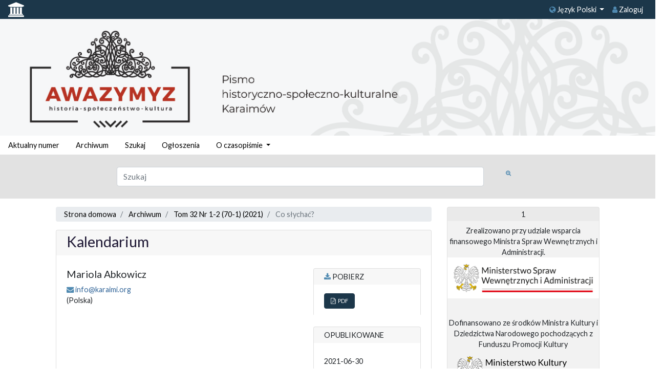

--- FILE ---
content_type: text/html; charset=UTF-8
request_url: https://czasopisma.karaimi.org/index.php/awazymyz/article/view/931
body_size: 9552
content:
<script>console.log("%c SimpleDataLoader::2026-01-12_22:34:31::ERROR: SimpleDataLoader::fetch: Data fetch error.","color: red;");</script><script>console.log("%c DoiCitations::2026-01-12_22:34:31::ERROR: Error while fetching citations occured: Błąd połączenia.","color: red;");</script><script>console.log("%c ScopusDataLoader::2026-01-12_22:34:31::ERROR: PHP Startup: failed to open stream: HTTP request failed! HTTP/1.1 401 Unauthorized","color: red;");</script><script>console.log("%c ScopusDataLoader::2026-01-12_22:34:31::ERROR: No valid data retrived for doi: ","color: red;");</script><script>console.log("%c ScopusCitations::2026-01-12_22:34:31::ERROR: No valid data retrived for doi: ","color: red;");</script><!doctype html>
<html lang="en">
<head>
            <title>Kalendarium</title>

        <meta charset="utf-8">
    <meta name="viewport" content="width=device-width, initial-scale=1, shrink-to-fit=no">

     
<meta name="generator" content="Open Journal Systems 3.3.0.15">
<link rel="schema.DC" href="http://purl.org/dc/elements/1.1/" />
<meta name="DC.Creator.PersonalName" content="Mariola Abkowicz"/>
<meta name="DC.Date.created" scheme="ISO8601" content="2021-06-30"/>
<meta name="DC.Date.dateSubmitted" scheme="ISO8601" content="2021-12-15"/>
<meta name="DC.Date.issued" scheme="ISO8601" content="2021-06-30"/>
<meta name="DC.Date.modified" scheme="ISO8601" content="2021-12-15"/>
<meta name="DC.Description" xml:lang="en" content=""/>
<meta name="DC.Description" xml:lang="kr" content=""/>
<meta name="DC.Description" xml:lang="pl" content=""/>
<meta name="DC.Description" xml:lang="ru" content=""/>
<meta name="DC.Format" scheme="IMT" content="application/pdf"/>
<meta name="DC.Identifier" content="931"/>
<meta name="DC.Identifier.pageNumber" content="42"/>
<meta name="DC.Identifier.URI" content="https://czasopisma.karaimi.org/index.php/awazymyz/article/view/931"/>
<meta name="DC.Language" scheme="ISO639-1" content="pl"/>
<meta name="DC.Rights" content="Prawa autorskie (c) 0 "/>
<meta name="DC.Rights" content=""/>
<meta name="DC.Source" content="Awazymyz. Pismo historyczno-społeczno-kulturalne Karaimów"/>
<meta name="DC.Source.ISSN" content="1733-7585"/>
<meta name="DC.Source.Issue" content="1-2 (70-1)"/>
<meta name="DC.Source.Volume" content="32"/>
<meta name="DC.Source.URI" content="https://czasopisma.karaimi.org/index.php/awazymyz"/>
<meta name="DC.Title" content="Kalendarium"/>
<meta name="DC.Type" content="Text.Serial.Journal"/>
<meta name="DC.Type.articleType" content="Co słychać?"/>
<meta name="gs_meta_revision" content="1.1"/>
<meta name="citation_journal_title" content="Awazymyz. Pismo historyczno-społeczno-kulturalne Karaimów"/>
<meta name="citation_journal_abbrev" content="Awazymyz"/>
<meta name="citation_issn" content="1733-7585"/> 
<meta name="citation_author" content="Mariola Abkowicz"/>
<meta name="citation_title" content="Kalendarium"/>
<meta name="citation_language" content="pl"/>
<meta name="citation_date" content="2021/06/30"/>
<meta name="citation_volume" content="32"/>
<meta name="citation_issue" content="1-2 (70-1)"/>
<meta name="citation_firstpage" content="42"/>
<meta name="citation_lastpage" content="42"/>
<meta name="citation_abstract_html_url" content="https://czasopisma.karaimi.org/index.php/awazymyz/article/view/931"/>
<meta name="citation_pdf_url" content="https://czasopisma.karaimi.org/index.php/awazymyz/article/download/931/861"/>


        <link href='https://fonts.googleapis.com/css?family=Noto%20Sans' rel='stylesheet'>

        <link href="https://stackpath.bootstrapcdn.com/bootstrap/4.1.1/css/bootstrap.min.css" rel="stylesheet"
          integrity="sha384-WskhaSGFgHYWDcbwN70/dfYBj47jz9qbsMId/iRN3ewGhXQFZCSftd1LZCfmhktB" crossorigin="anonymous">
        <link href="https://stackpath.bootstrapcdn.com/font-awesome/4.7.0/css/font-awesome.min.css" rel="stylesheet"
          integrity="sha384-wvfXpqpZZVQGK6TAh5PVlGOfQNHSoD2xbE+QkPxCAFlNEevoEH3Sl0sibVcOQVnN" crossorigin="anonymous">

    <link rel="stylesheet" href="https://czasopisma.karaimi.org/plugins/themes/classic/styles/styles.css?v=3.3.0.15" type="text/css" /><link rel="stylesheet" href="https://czasopisma.karaimi.org/plugins/themes/classic/styles/footer.css?v=3.3.0.15" type="text/css" /><link rel="stylesheet" href="https://czasopisma.karaimi.org/plugins/themes/classic/styles/header.css?v=3.3.0.15" type="text/css" /><link rel="stylesheet" href="https://czasopisma.karaimi.org/plugins/themes/classic/styles/sidebar.css?v=3.3.0.15" type="text/css" /><link rel="stylesheet" href="https://czasopisma.karaimi.org/plugins/themes/classic/styles/fontawesome.css?v=3.3.0.15" type="text/css" /><link rel="stylesheet" href="https://czasopisma.karaimi.org/plugins/generic/orcidProfile/css/orcidProfile.css?v=3.3.0.15" type="text/css" /><link rel="stylesheet" href="https://czasopisma.karaimi.org/public/journals/1/styleSheet.css?d=" type="text/css" />
    <script src="https://cdnjs.cloudflare.com/ajax/libs/Chart.js/2.7.2/Chart.bundle.min.js"></script>
    <script src="//ajax.googleapis.com/ajax/libs/jquery/1.11.0/jquery.min.js" type="text/javascript"></script>
</head>

<body>

    <nav class="navbar navbar-expand-md navbar-light bg-dark-gray top-menu">

     <a href="https://czasopisma.karaimi.org/" class="mr-auto"><span class="top-menu-logo"><i class="fa fa-university" `
                                                                                    aria-hidden="true"></i>
   <!-- <a href="https://czasopisma.ispan.pl/"> <img src="https://czasopisma.karaimi.org/plugins/themes/classic/images/is.png" height="50" alt="https://czasopisma.ispan.pl/
"  /> --></span></a>
<button class="navbar-toggler ml-auto" type="button" data-toggle="collapse" data-target="#topNavBarTooggler" aria-controls="topNavBarTooggler" aria-expanded="false" aria-label="Toggle navigation">
        <span class="navbar-toggler-icon"> </span>
    </button>

    <div class="collapse navbar-collapse  text-dark t bg-dark-gray top-menu" id="topNavBarTooggler">
        <ul class="navbar-nav ml-auto mt-2 mt-lg-0 top-menu text-dark">
                                                    <li class="nav-item dropdown">
                    <a class="nav-link dropdown-toggle top-menu-button" href="#" id="languageMenuLink" data-toggle="dropdown" aria-haspopup="true" aria-expanded="false"> <span class="fa fa-globe"></span> Język Polski
                    </a>
                    <div class="dropdown-menu" aria-labelledby="languageMenuLink">
                                                                                    <a class="dropdown-item top-menu-button"
                                   href="https://czasopisma.karaimi.org/index.php/awazymyz/user/setLocale/ru_RU?source=%2Findex.php%2Fawazymyz%2Farticle%2Fview%2F931">
                                    Русский
                                </a>
                                                                                                                <a class="dropdown-item top-menu-button"
                                   href="https://czasopisma.karaimi.org/index.php/awazymyz/user/setLocale/en_US?source=%2Findex.php%2Fawazymyz%2Farticle%2Fview%2F931">
                                    English
                                </a>
                                                                                                                                                                    <a class="dropdown-item top-menu-button"
                                   href="https://czasopisma.karaimi.org/index.php/awazymyz/user/setLocale/kr_KR?source=%2Findex.php%2Fawazymyz%2Farticle%2Fview%2F931">
                                    
                                </a>
                                                                        </div>
                </li>
                                                                            <li class="nav-item dropdown nav-item">
                                        <a class="nav-link" href="https://czasopisma.karaimi.org/index.php/awazymyz/login" id=navigationUser>
                                                                <i class="fa fa-user"></i>
                                                            Zaloguj</a>
                                            </li>
                        

                   
        </ul>
    </div>
</nav>
<div class="fluid-container">
    <div class="row">
        <div class="col">
                                                <div id="myCarousel" class="carousel slide" data-ride="carousel" data-interval="3000">
                        <!-- Indicators -->
                        <ol class="carousel-indicators invisible">
                                                                                                <li data-target=".carousel" class="active" data-slide-to="1"></li>
                                                                                    </ol>
                        <!-- Wrapper for slides -->
                        <div class="carousel-inner">
                                                         <!--                                       <div class="carousel-item active"><a href="" class="is_img"><img class="img-responsive" u="image" src="https://czasopisma.karaimi.org/public/journals/1/baner_1.jpg"alt="Banner"></a></div>
                                -->

                                                                <div class="carousel-item active"><a href="https://czasopisma.karaimi.org/index.php/awazymyz/index" class="is_img"><img class="img-responsive" u="image" src="https://czasopisma.karaimi.org/public/journals/1/baner_1.jpg"alt="Banner"></a></div>
                                


                                                    </div>
                        <!-- Controls -->
                        <a class="carousel-control-prev invisible" href="#myCarousel" role="button" data-slide="prev">
                            <span class="carousel-control-prev-icon"></span>
                        </a>
                        <a class="carousel-control-next invisible" href="#myCarousel" role="button" data-slide="next">
                            <span class="carousel-control-next-icon"></span>
                        </a>
                    </div>
                                    </div>
    </div>
    <div class="row mb-0">
                <div class="col">
            <ul class="nav mainMenu">
                                                    <li class="nav-item dropdown mainMenuLi">
                                        <a class="nav-link" href="https://czasopisma.karaimi.org/index.php/awazymyz/issue/current" id=main-navigation>
                                                                                Aktualny numer</a>
                                            </li>
                    <li class="nav-item dropdown mainMenuLi">
                                        <a class="nav-link" href="https://czasopisma.karaimi.org/index.php/awazymyz/issue/archive" id=main-navigation>
                                                                                Archiwum</a>
                                            </li>
                    <li class="nav-item dropdown mainMenuLi">
                                        <a class="nav-link" href="https://czasopisma.karaimi.org/index.php/awazymyz/search/search" id=main-navigation>
                                                                                Szukaj</a>
                                            </li>
                    <li class="nav-item dropdown mainMenuLi">
                                        <a class="nav-link" href="https://czasopisma.karaimi.org/index.php/awazymyz/announcement" id=main-navigation>
                                                                                Ogłoszenia</a>
                                            </li>
                    <li class="nav-item dropdown mainMenuLi">
                                                                <!-- navigation.about -->                            
                <a class="nav-link dropdown-toggle" href="https://czasopisma.karaimi.org/index.php/awazymyz/about"  id="userMenuLink" data-toggle="dropdown" aria-haspopup="true" aria-expanded="false">

                    O czasopiśmie

                </a>
                <div class="dropdown-menu" aria-labelledby="userMenuLink">
                                                                        <a class="dropdown-item" href="https://czasopisma.karaimi.org/index.php/awazymyz/about">
                                O czasopiśmie
                            </a>
                                                                                                <a class="dropdown-item" href="https://czasopisma.karaimi.org/index.php/awazymyz/about/submissions">
                                Zgłoszenia
                            </a>
                                                                                                <a class="dropdown-item" href="https://czasopisma.karaimi.org/index.php/awazymyz/about/editorialTeam">
                                Zespół redakcyjny
                            </a>
                                                                                                <a class="dropdown-item" href="https://czasopisma.karaimi.org/index.php/awazymyz/about/contact">
                                Kontakt
                            </a>
                                                            </div>
                    </li>
    
            </ul>
        </div>
    </div>
    <form role="search" method="post" action="https://czasopisma.karaimi.org/index.php/awazymyz/search/search">
    <div class="form-group row py-4 mt-0 mx-auto search-row">
    <div class="col-10 col-md-7 offset-md-2">
        <input class="form-control" style="width: 100%" name="query" value="" type="text" aria-label="Zapytanie" placeholder="Szukaj">
    </div>
    <div class="col-2 col-md-1">
        <button type="submit" class="btn search-button" title="Zapytanie"><i class="fa fa-search-plus"></i></button>
    </div>
  </div>
</form>

<div class="row">
        <div id="main-content" class="col col-12 col-sm-12 offset-md-1 col-md-7">
        <div class="row">
            <div class="col">
                                    <ol class="breadcrumb bg-light-gray text-black">

    <li class="breadcrumb-item">
        <a href="https://czasopisma.karaimi.org/index.php/awazymyz/index">
            Strona domowa
        </a>
    </li>
    <li class="breadcrumb-item">
        <a href="https://czasopisma.karaimi.org/index.php/awazymyz/issue/archive">
            Archiwum
        </a>
    </li>
    <li class="breadcrumb-item">
        <a href="https://czasopisma.karaimi.org/index.php/awazymyz/issue/view/76">
            Tom 32 Nr 1-2 (70-1) (2021)
        </a>
    </li>
    <li class="breadcrumb-item active">
                    Co słychać?
            </li>
</ol>
                            </div>
        </div>
        <div class="row">
                        <div class="col">
                                

<div class="card article">
    <div class="card-header article-title">
        <h1 class="page_title">
            Kalendarium
        </h1>

                
                                                
        
        
        
    </div>
    <div class="card-body">
                <div class="row">
            <div class="col col-md-8">
                                <div class="row">
                    <div class="col">
                        
             
                        
                        
                                             
                                               <h3>Mariola Abkowicz</h3>    
                        
                        
                       <!-- -->
                         <i class="fa fa-envelope"></i>
<a href="mailto:info@karaimi.org" >info@karaimi.org</a>
    <BR>
                                                 
                                                        
                                                              (Polska)
                                                                                
                            
                            <BR>
                                                                                
                        <BR>
                                                                            
                        
             
                        
                    </div>
                </div>
                <div class="row">
                    <div class="col"></div>
                </div>
                                <div class="row">
                    <div class="col">
                                                                                                                                        <br>
                                            </div>
                </div>

                                <div class="row">
                    <div class="col">
                                            </div>
                </div>
                <div class="row">
                    <div class="col">
                       

<BR>
                        
                        
                                    
                        
                        
                                                 
                    <BR>    
                                
                        
                        
                    </div>
                </div>
                    
                    
                    
                   <div class="row">
                    <div class="col">



                                               
                        
                        
                        
                    </div>
                </div>
				
                    
                    
                    
                




                            </div>




                        <div class="col col-md-4">
                                <div class="card">
                    <div class="card-header bg-light-gray text-uppercase">
                        <i class="fa fa-download"></i> Pobierz
                    </div>
                 
                                                                            <ul class="list-group">
                                                                    <li class="list-group-item">
                                        
    
        

<a class="btn btn-primary obj_galley_link pdf" href="https://czasopisma.karaimi.org/index.php/awazymyz/article/view/931/861">
                <i class="fa fa-file-pdf-o"></i>&nbsp;
            
    PDF


    </a>
                                    </li>
                                                            </ul>
                                                <br>
                                         
                </div>
                                                    <br>
                    <div class="card">
                        <div class="card-header bg-light-gray text-uppercase">
                            Opublikowane
                        </div>
                        <div class="card-body">
                                                                                        <span>2021-06-30</span>
                                                                                    </div>
                                                </div>
                                
                
                
                                           <br>
                    <div class="card">
                        <div class="card-header bg-light-gray text-uppercase">
                            Cited By / Share
                        </div>
                        <div class="card-body">
                                                       
                          
                             
                        </div>
                          
                    </div>
                          
                
                
            </div>
                    </div>
    </div>
</div>
    
    
    
    
    
  <BR>  

<div class="row" id="tab-details">
    <div class="col">
        <ul class="nav nav-tabs grey-tab">
            <li class="nav-item">
                                <a class="nav-link active" id="citation-tab" data-toggle="tab" href="#citation" role="tab"
                   aria-controls="citation" aria-selected="true"><i
                            class="fa fa-quote-left"></i><br>Jak cytować</a>
            </li>
            <li class="nav-item">
                <a class="nav-link" id="authors-tab" data-toggle="tab" href="#authors" role="tab"
                   aria-controls="authors" aria-selected="false"><i
                            class="fa fa-user"></i><br>Autorzy</a>
            </li>
            <li class="nav-item">
                <a class="nav-link" id="stats-tab" data-toggle="tab" href="#stats" role="tab" aria-controls="stats"
                   aria-selected="false"><i
                            class="fa fa-bar-chart"></i><br>Statystyki</a>
            </li>
      
            <li class="nav-item">
                <a class="nav-link" id="copyrights-tab" data-toggle="tab" href="#copyrights" role="tab"
                   aria-controls="copyrights" aria-selected="false"><i
                            class="fa fa-copyright"></i><br>Licencja</a>
            </li>
        </ul>
    </div>
</div>
<div class="row">
    <div class="col tab-content">
                <div class="tab-pane fade show active" id="citation" role="tabpanel" aria-labelledby="citation-tab">
                                        <div class="card how-to-cite">
                    <div class="card-header">
                                                <div id="citationOutput" role="region" aria-live="polite">
                            <div class="csl-bib-body">
  <div class="csl-entry">Abkowicz, M. (2021). Kalendarium. <i>Awazymyz. Pismo Historyczno-społeczno-Kulturalne Karaimów</i>, <i>32</i>(1-2 (70-1), 42. Pobrano z https://czasopisma.karaimi.org/index.php/awazymyz/article/view/931</div>
</div>
                        </div>
                    </div>
                    <div class="card-body">
                        <div class="btn-group">
                            <button type="button" class="btn btn-default dropdown-toggle" data-toggle="dropdown"
                                    aria-controls="cslCitationFormats">
                                Formaty cytowań
                                <span class="caret"></span>
                            </button>
                            <ul class="dropdown-menu" role="menu">
                                                                    <li>
                                        <a
                                                aria-controls="citationOutput"
                                                href="https://czasopisma.karaimi.org/index.php/awazymyz/citationstylelanguage/get/acm-sig-proceedings?submissionId=931&amp;publicationId=843"
                                                data-load-citation
                                                data-json-href="https://czasopisma.karaimi.org/index.php/awazymyz/citationstylelanguage/get/acm-sig-proceedings?submissionId=931&amp;publicationId=843&amp;return=json"
                                        >
                                            ACM
                                        </a>
                                    </li>
                                                                    <li>
                                        <a
                                                aria-controls="citationOutput"
                                                href="https://czasopisma.karaimi.org/index.php/awazymyz/citationstylelanguage/get/acs-nano?submissionId=931&amp;publicationId=843"
                                                data-load-citation
                                                data-json-href="https://czasopisma.karaimi.org/index.php/awazymyz/citationstylelanguage/get/acs-nano?submissionId=931&amp;publicationId=843&amp;return=json"
                                        >
                                            ACS
                                        </a>
                                    </li>
                                                                    <li>
                                        <a
                                                aria-controls="citationOutput"
                                                href="https://czasopisma.karaimi.org/index.php/awazymyz/citationstylelanguage/get/apa?submissionId=931&amp;publicationId=843"
                                                data-load-citation
                                                data-json-href="https://czasopisma.karaimi.org/index.php/awazymyz/citationstylelanguage/get/apa?submissionId=931&amp;publicationId=843&amp;return=json"
                                        >
                                            APA
                                        </a>
                                    </li>
                                                                    <li>
                                        <a
                                                aria-controls="citationOutput"
                                                href="https://czasopisma.karaimi.org/index.php/awazymyz/citationstylelanguage/get/associacao-brasileira-de-normas-tecnicas?submissionId=931&amp;publicationId=843"
                                                data-load-citation
                                                data-json-href="https://czasopisma.karaimi.org/index.php/awazymyz/citationstylelanguage/get/associacao-brasileira-de-normas-tecnicas?submissionId=931&amp;publicationId=843&amp;return=json"
                                        >
                                            ABNT
                                        </a>
                                    </li>
                                                                    <li>
                                        <a
                                                aria-controls="citationOutput"
                                                href="https://czasopisma.karaimi.org/index.php/awazymyz/citationstylelanguage/get/chicago-author-date?submissionId=931&amp;publicationId=843"
                                                data-load-citation
                                                data-json-href="https://czasopisma.karaimi.org/index.php/awazymyz/citationstylelanguage/get/chicago-author-date?submissionId=931&amp;publicationId=843&amp;return=json"
                                        >
                                            Chicago
                                        </a>
                                    </li>
                                                                    <li>
                                        <a
                                                aria-controls="citationOutput"
                                                href="https://czasopisma.karaimi.org/index.php/awazymyz/citationstylelanguage/get/harvard-cite-them-right?submissionId=931&amp;publicationId=843"
                                                data-load-citation
                                                data-json-href="https://czasopisma.karaimi.org/index.php/awazymyz/citationstylelanguage/get/harvard-cite-them-right?submissionId=931&amp;publicationId=843&amp;return=json"
                                        >
                                            Harvard
                                        </a>
                                    </li>
                                                                    <li>
                                        <a
                                                aria-controls="citationOutput"
                                                href="https://czasopisma.karaimi.org/index.php/awazymyz/citationstylelanguage/get/ieee?submissionId=931&amp;publicationId=843"
                                                data-load-citation
                                                data-json-href="https://czasopisma.karaimi.org/index.php/awazymyz/citationstylelanguage/get/ieee?submissionId=931&amp;publicationId=843&amp;return=json"
                                        >
                                            IEEE
                                        </a>
                                    </li>
                                                                    <li>
                                        <a
                                                aria-controls="citationOutput"
                                                href="https://czasopisma.karaimi.org/index.php/awazymyz/citationstylelanguage/get/modern-language-association?submissionId=931&amp;publicationId=843"
                                                data-load-citation
                                                data-json-href="https://czasopisma.karaimi.org/index.php/awazymyz/citationstylelanguage/get/modern-language-association?submissionId=931&amp;publicationId=843&amp;return=json"
                                        >
                                            MLA
                                        </a>
                                    </li>
                                                                    <li>
                                        <a
                                                aria-controls="citationOutput"
                                                href="https://czasopisma.karaimi.org/index.php/awazymyz/citationstylelanguage/get/turabian-fullnote-bibliography?submissionId=931&amp;publicationId=843"
                                                data-load-citation
                                                data-json-href="https://czasopisma.karaimi.org/index.php/awazymyz/citationstylelanguage/get/turabian-fullnote-bibliography?submissionId=931&amp;publicationId=843&amp;return=json"
                                        >
                                            Turabian
                                        </a>
                                    </li>
                                                                    <li>
                                        <a
                                                aria-controls="citationOutput"
                                                href="https://czasopisma.karaimi.org/index.php/awazymyz/citationstylelanguage/get/vancouver?submissionId=931&amp;publicationId=843"
                                                data-load-citation
                                                data-json-href="https://czasopisma.karaimi.org/index.php/awazymyz/citationstylelanguage/get/vancouver?submissionId=931&amp;publicationId=843&amp;return=json"
                                        >
                                            Vancouver
                                        </a>
                                    </li>
                                                                <li><b>Pobierz cytowania</b></li>
                                                                    <li>
                                        <a href="https://czasopisma.karaimi.org/index.php/awazymyz/citationstylelanguage/download/ris?submissionId=931&amp;publicationId=843">
                                            <span class="fa fa-download"></span>
                                            Endnote/Zotero/Mendeley (RIS)
                                        </a>
                                    </li>
                                                                    <li>
                                        <a href="https://czasopisma.karaimi.org/index.php/awazymyz/citationstylelanguage/download/bibtex?submissionId=931&amp;publicationId=843">
                                            <span class="fa fa-download"></span>
                                            BibTeX
                                        </a>
                                    </li>
                                                            </ul>
                        </div>
                                                    <div class="label">
                            </div>
                            <ul class="citation_formats_styles">

                            </ul>
                                            </div>
                </div>
                    </div>
                <div class="tab-pane fade card-ramka" id="authors" role="tabpanel" aria-labelledby="authors-tab">
                                        <br>
                                    <div class="card border-0">
                        <div class="card-body" style="font-size: normal">
                               <h3 class="label">
                            Autorzy
                        </h3>
                            
                            
                            Mariola Abkowicz&nbsp;
                           
                            
                       <!--                                 -->
                            
                             <br>
                            							 <a href="mailto:info@karaimi.org" >info@karaimi.org</a>
                            
                            
                            <br>
                            
                            
                            
                            
                         <!--  -->
                            
                                                        
                                                                Polska
                                                            
                            <BR>
                            
                                                                                                            </div>
                    </div>
                                    </div>
                <div class="tab-pane fade card-ramka" id="stats" role="tabpanel" aria-labelledby="stats-tab">
            <BR>
            
                     <div class="card border-0">
                        <div class="card-body" style="font-size: normal">   
                             <h3 class="label">
                            Statystyki
                        </h3>
                
Abstract views: 617<BR>
    PDF downloads: 34
                                </div></div>
          <BR>      
     
                
                
            
        
        </div>
           

        
        <div class="tab-pane fade card-ramka" id="copyrights" role="tabpanel" aria-labelledby="copyrights-tab">
            <br>
                                        </div>
<br>
            
             <div class="card article">
      <div class="card-body">               
               <div id="articlesBySameAuthorList">
						<h3>Inne teksty tego samego autora</h3>

			<ul>
																													<li>
													Mariola Abkowicz,
													Anna Sulimowicz,
												<a href="https://czasopisma.karaimi.org/index.php/awazymyz/article/view/411">
							Ze starego albumu – odpowiedzi
						</a>,
						<a href="https://czasopisma.karaimi.org/index.php/awazymyz/issue/view/24">
							Awazymyz. Pismo historyczno-społeczno-kulturalne Karaimów: Nr 2 (23) (2009)
						</a>
					</li>
																													<li>
													Mariola Abkowicz,
													Anna Sulimowicz,
												<a href="https://czasopisma.karaimi.org/index.php/awazymyz/article/view/790">
							Karaimi w Niepodległej
						</a>,
						<a href="https://czasopisma.karaimi.org/index.php/awazymyz/issue/view/66">
							Awazymyz. Pismo historyczno-społeczno-kulturalne Karaimów: Tom 29 Nr 1 (58) (2018)
						</a>
					</li>
																													<li>
													Mariola Abkowicz,
													Anna Sulimowicz,
												<a href="https://czasopisma.karaimi.org/index.php/awazymyz/article/view/671">
							Jak powstał projekt „Orach Toju 2013”
						</a>,
						<a href="https://czasopisma.karaimi.org/index.php/awazymyz/issue/view/42">
							Awazymyz. Pismo historyczno-społeczno-kulturalne Karaimów: Nr 4 (41) (2013)
						</a>
					</li>
																													<li>
													Sergiej Szajtanow,
													Mariola Abkowicz,
													Anna Sulimowicz,
												<a href="https://czasopisma.karaimi.org/index.php/awazymyz/article/view/827">
							Zwodnicze stare fotografie
						</a>,
						<a href="https://czasopisma.karaimi.org/index.php/awazymyz/issue/view/69">
							Awazymyz. Pismo historyczno-społeczno-kulturalne Karaimów: Tom 29 Nr 3 (60) (2018)
						</a>
					</li>
																													<li>
													Anna Sulimowicz,
													Adam Dubiński,
													Mariola Abkowicz,
												<a href="https://czasopisma.karaimi.org/index.php/awazymyz/article/view/344">
							Komentarz
						</a>,
						<a href="https://czasopisma.karaimi.org/index.php/awazymyz/issue/view/20">
							Awazymyz. Pismo historyczno-społeczno-kulturalne Karaimów: Nr 2 (19) (2008)
						</a>
					</li>
																													<li>
													Mariola Abkowicz,
												<a href="https://czasopisma.karaimi.org/index.php/awazymyz/article/view/772">
							Czas pędzi nieubłaganie...
						</a>,
						<a href="https://czasopisma.karaimi.org/index.php/awazymyz/issue/view/50">
							Awazymyz. Pismo historyczno-społeczno-kulturalne Karaimów: Tom 26 Nr 4 (49) (2015)
						</a>
					</li>
																													<li>
													Anna Sulimowicz,
													Mariola Abkowicz,
												<a href="https://czasopisma.karaimi.org/index.php/awazymyz/article/view/115">
							Od redakcji
						</a>,
						<a href="https://czasopisma.karaimi.org/index.php/awazymyz/issue/view/4">
							Awazymyz. Pismo historyczno-społeczno-kulturalne Karaimów: Nr 1 (4) (2000)
						</a>
					</li>
																													<li>
													Anna Sulimowicz,
													Zarach Zarachowicz,
													Mariola Abkowicz,
												<a href="https://czasopisma.karaimi.org/index.php/awazymyz/article/view/113">
							„Karaimskie drogi” zawitały do Środy Śląskiej
						</a>,
						<a href="https://czasopisma.karaimi.org/index.php/awazymyz/issue/view/54">
							Awazymyz. Pismo historyczno-społeczno-kulturalne Karaimów: Tom 27 Nr 4 (53) (2016)
						</a>
					</li>
																													<li>
													Mariola Abkowicz,
												<a href="https://czasopisma.karaimi.org/index.php/awazymyz/article/view/941">
							Karaimska Mapa Muzyczna ruszyła w trasę koncertową
						</a>,
						<a href="https://czasopisma.karaimi.org/index.php/awazymyz/issue/view/77">
							Awazymyz. Pismo historyczno-społeczno-kulturalne Karaimów: Tom 32 Nr 3-4 (72-3) (2021)
						</a>
					</li>
																													<li>
													Mariola Abkowicz,
													Anna Sulimowicz,
												<a href="https://czasopisma.karaimi.org/index.php/awazymyz/article/view/834">
							Wydarzenia
						</a>,
						<a href="https://czasopisma.karaimi.org/index.php/awazymyz/issue/view/69">
							Awazymyz. Pismo historyczno-społeczno-kulturalne Karaimów: Tom 29 Nr 3 (60) (2018)
						</a>
					</li>
							</ul>
			<div id="articlesBySameAuthorPages">
				<strong>1</strong>&nbsp;<a href="https://czasopisma.karaimi.org/index.php/awazymyz/article/view/931?articlesBySameAuthorPage=2#articlesBySameAuthor">2</a>&nbsp;<a href="https://czasopisma.karaimi.org/index.php/awazymyz/article/view/931?articlesBySameAuthorPage=3#articlesBySameAuthor">3</a>&nbsp;<a href="https://czasopisma.karaimi.org/index.php/awazymyz/article/view/931?articlesBySameAuthorPage=4#articlesBySameAuthor">4</a>&nbsp;<a href="https://czasopisma.karaimi.org/index.php/awazymyz/article/view/931?articlesBySameAuthorPage=5#articlesBySameAuthor">5</a>&nbsp;<a href="https://czasopisma.karaimi.org/index.php/awazymyz/article/view/931?articlesBySameAuthorPage=6#articlesBySameAuthor">6</a>&nbsp;<a href="https://czasopisma.karaimi.org/index.php/awazymyz/article/view/931?articlesBySameAuthorPage=7#articlesBySameAuthor">7</a>&nbsp;<a href="https://czasopisma.karaimi.org/index.php/awazymyz/article/view/931?articlesBySameAuthorPage=8#articlesBySameAuthor">8</a>&nbsp;<a href="https://czasopisma.karaimi.org/index.php/awazymyz/article/view/931?articlesBySameAuthorPage=9#articlesBySameAuthor">9</a>&nbsp;<a href="https://czasopisma.karaimi.org/index.php/awazymyz/article/view/931?articlesBySameAuthorPage=10#articlesBySameAuthor">10</a>&nbsp;<a href="https://czasopisma.karaimi.org/index.php/awazymyz/article/view/931?articlesBySameAuthorPage=2#articlesBySameAuthor">&gt;</a>&nbsp;<a href="https://czasopisma.karaimi.org/index.php/awazymyz/article/view/931?articlesBySameAuthorPage=21#articlesBySameAuthor">&gt;&gt;</a>&nbsp;
			</div>
			</div>

    </div></div>      
 
           
            
    </div>
    <br><br>

       
        
</div>
<script>
    $(function () {
        $('[data-toggle="popover"]').popover();
        });
</script>


<!--<div class="card article">
      <div class="card-body">               
               
    </div></div>   -->         
                
                
            </div>
        </div>

    </div><!-- .page -->
                    <div id="sidebar" class="col col-12 col-sm-12 col-md-3">
             
<div class="pkp_block block_custom" id="customblock-1">
	<h2 class="title pkp_screen_reader">1</h2>
	<div class="content">
		<center>Zrealizowano przy udziale wsparcia finansowego&nbsp;Ministra Spraw Wewnętrznych i Administracji.</center><center><img src="/pliki/mswia.png" height="80"></center>
<p>&nbsp;</p>
<center>Dofinansowano ze środków Ministra Kultury i Dziedzictwa Narodowego pochodzących z Funduszu Promocji Kultury</center><center><img src="/pliki/mkidn.png" height="80"></center>
	</div>
</div>
<div class="pkp_block block_custom" id="customblock-uwaga">
	<h2 class="title pkp_screen_reader">uwaga</h2>
	<div class="content">
		<p style="font-weight: 400;">Publikacje wyrażają jedynie poglądy autora/ów i nie mogą być utożsamiane z oficjalnym stanowiskiem Ministra Spraw Wewnętrznych i Administracji</p>
<p style="font-weight: 400;">Bastyrmach-jazyszy jałhyzach tiuziuvcziu/larniń/niuń bahyszłaryn kierti bil'diriadir, dahy Icztiagi iszlar da kiońdiariuw ministernyn ahałych bir sahysz-turuszu była uszar bołup jaramejdyr</p>
	</div>
</div>
<div class="pkp_block block_Keywordcloud">
	<h2 class="title">Słowa kluczowe</h2>
	<div class="content" id='wordcloud'></div>

	<script>
		function randomColor() {
			var cores = ['#1f77b4', '#ff7f0e', '#2ca02c', '#d62728', '#9467bd', '#8c564b', '#e377c2', '#7f7f7f', '#bcbd22', '#17becf'];
			return cores[Math.floor(Math.random()*cores.length)];
		}

					document.addEventListener("DOMContentLoaded", function() {
				var keywords = [{"text":"fundacja karaimskie dziedzictwo","size":1},{"text":"burunhu orucz","size":1},{"text":"ma\u0142\u017ce\u0144stwa mieszane","size":1},{"text":"mazowiecki urz\u0105d wojew\u00f3dzki","size":1},{"text":"alfred potocki","size":1},{"text":"galicja","size":1},{"text":"kozacy radziwi\u0142\u00f3w","size":1},{"text":"konwersja na karaimizm","size":1},{"text":"moj\u017cesz duruncza","size":1},{"text":"festiwal","size":1},{"text":"duwan - rodzina","size":1},{"text":"karaj jo\u0142\u0142ary - karaimskie drogi","size":1},{"text":"bia\u0142ystok","size":1},{"text":"\u017cycie religijne","size":1},{"text":"spis powszechny","size":1},{"text":"spisy ludno\u015bci","size":1},{"text":"kampania wrze\u015bniowa","size":1},{"text":"o\u015bwi\u0119cim","size":1},{"text":"felieton","size":1},{"text":"aktorzy","size":1},{"text":"sachsenhausen","size":1},{"text":"karaimi turkolodzy","size":1},{"text":"emanuel kobecki","size":1},{"text":"\u015bluby","size":1},{"text":"micha\u0142 ajvaz","size":1},{"text":"wywiady","size":1},{"text":"wyprawy","size":1},{"text":"centrum anny frank","size":1},{"text":"uniwersytet warszawski","size":1},{"text":"posty","size":1},{"text":"tamara duwan","size":1},{"text":"orucz\u0142ar","size":1},{"text":"wy\u017csza karaimska uczelnia duchowna","size":1},{"text":"badania etnograficzne","size":1},{"text":"orach toju","size":1},{"text":"\u015bwieckie obrz\u0119dy","size":1},{"text":"inscenizacje","size":1},{"text":"a\u0142tyn awaz","size":1},{"text":"nowachowicze - rodzina","size":1},{"text":"blok \u015bmierci","size":1},{"text":"buchenwald","size":1},{"text":"litwa \u015arodkowa","size":1},{"text":"pie\u015bni \u017ba\u0142obne","size":1},{"text":"kienesa","size":1},{"text":"narodowy rezerwat","size":1},{"text":"zwi\u0105zki mieszane","size":1},{"text":"zesp\u00f3\u0142 szk\u00f3\u0142 fototechnicznych","size":1},{"text":"anna ickowiczowa","size":1},{"text":"aktywno\u015b\u0107 zawodowa kobiet karaimskich","size":1},{"text":"zemer\u0142er","size":1}];
				var totalWeight = 0;
				var width = 300;
				var height = 200;
				var transitionDuration = 200;	
				var length_keywords = keywords.length;
				var layout = d3.layout.cloud();

				layout.size([width, height])
					.words(keywords)
					.fontSize(function(d)
					{
						return fontSize(+d.size);
					})
					.on('end', draw);
				
				var svg = d3.select("#wordcloud").append("svg")
					.attr("viewBox", "0 0 " + width + " " + height)	
					.attr("width", '100%');		
				
				function update() {
					var words = layout.words();
					fontSize = d3.scaleLinear().range([16, 34]);
					if (words.length) {
						fontSize.domain([+words[words.length - 1].size || 1, +words[0].size]);
					}
				}
				
				keywords.forEach(function(item,index){totalWeight += item.size;});

				update();

				function draw(words, bounds) {
					var w = layout.size()[0],
						h = layout.size()[1];

					scaling = bounds
						? Math.min(
							w / Math.abs(bounds[1].x - w / 2),
							w / Math.abs(bounds[0].x - w / 2),
							h / Math.abs(bounds[1].y - h / 2),
							h / Math.abs(bounds[0].y - h / 2),
						) / 2
						: 1;

					svg
					.append("g")
					.attr(
						"transform",
						"translate(" + [w >> 1, h >> 1] + ")scale(" + scaling + ")",
					)
					.selectAll("text")
						.data(words)
					.enter().append("text")
						.style("font-size", function(d) { return d.size + "px"; })
						.style("font-family", 'serif')
						.style("fill", randomColor)
						.style('cursor', 'pointer')
						.style('opacity', 0.7)
						.attr('class', 'keyword')
						.attr("text-anchor", "middle")
						.attr("transform", function(d) {
							return "translate(" + [d.x, d.y] + ")rotate(" + d.rotate + ")";
						}) 
						.text(function(d) { return d.text; })
						.on("click", function(d, i){
							window.location = "https://czasopisma.karaimi.org/index.php/awazymyz/search?query=QUERY_SLUG".replace(/QUERY_SLUG/, encodeURIComponent(''+d.text+''));
						})
						.on("mouseover", function(d, i) {
							d3.select(this).transition()
								.duration(transitionDuration)
								.style('font-size',function(d) { return (d.size + 3) + "px"; })
								.style('opacity', 1);
						})
						.on("mouseout", function(d, i) {
							d3.select(this).transition()
								.duration(transitionDuration)
								.style('font-size',function(d) { return d.size + "px"; })
								.style('opacity', 0.7);
						})
						.on('resize', function() { update() });
				}

				layout.start();

			});
			</script>
</div>

        </div><!-- pkp_sidebar.left -->
        
</div>

<!-- Footer -->

<br>
<div class="row">
    <div class="col bg-dark-grays">
        <br>
    </div>
</div>

<div class="row footer-text-size">
    
    <BR> 
    <div class="footer-box footer-left">
       <BR> <a href="https://czasopisma.karaimi.org/pliki/deklaracja.docx"><h3>Deklaracja dostępności</h3></a>
    </div>
    
    
    
    
  <!--  <div class="col col-12 col-sm-12 col-lg-auto pt-3 footer-pl">
        <div class="footer-box footer-center">
           <h3>Lublin University of Technology Publishing House</h3>

ul. Nadbystrzycka 36C/309D, <BR>20-618 Lublin<BR>
tel. +48 81 538-46-59<BR><BR>
            <a href="https://www.facebook.com/WydawnictwaPL"><img src="http://wydawnictwo.pollub.pl/plugins/themes/classic/images/facebook.png" alt="LIBCOM JOURNAL" /></a>
        </div>
    </div>
    <div class="col col-12 col-sm-12 col-lg-auto pt-3">
        <div class="footer-box footer-center">
            <h3>Copyright</h3>
        Copyright 2019 by <a href="http://en.pollub.pl/pl">Lublin University of Technology</a><BR>
OJS Support and Customization by <a href="http://libcom.pl">LIBCOM</a><BR>
  Platform & workfow by<a href="https://pkp.sfu.ca/ojs/"> OJS/PKP</a> <BR>
        </div>
    </div>

    <div class="col col-12 col-sm-12 col-lg-auto pt-3">
        <a href="https://biblioteka.pollub.pl"><img class="footer-logo footer-center" src="https://czasopisma.karaimi.org/plugins/themes/classic/images/bpl.png" alt="LIBCOM JOURNAL"  /></a>
    </div>
    <div class="col col-12 col-sm-12 col-lg-auto pt-3">
       <a href="http://bc.pollub.pl/dlibra"><img class="footer-logo footer-center" src="https://czasopisma.karaimi.org/plugins/themes/classic/images/dl.png" alt="LIBCOM JOURNAL"  /></a>
    </div>
   <!-- <div class="col col-12 col-sm-12 col-lg-auto pt-4">
        <a href="http://www.bu.kul.pl/"><img class="footer-logo footer-center" src="https://czasopisma.karaimi.org/plugins/themes/classic/images/biblioteka.png" alt="LIBCOM JOURNAL" height="40px" /></a>
    </div>
    <div class="col col-12 col-sm-12 col-lg-auto pt-1">
        <a href="http://www.kul.pl/"><img class="footer-logo footer-center" src="https://czasopisma.karaimi.org/plugins/themes/classic/images/platforma.png" alt="LIBCOM JOURNAL" height="65px"  /></a>-->
    </div> 
</div>

<!-- End of footer -->
<script src="https://cdnjs.cloudflare.com/ajax/libs/popper.js/1.12.9/umd/popper.min.js"
        integrity="sha384-ApNbgh9B+Y1QKtv3Rn7W3mgPxhU9K/ScQsAP7hUibX39j7fakFPskvXusvfa0b4Q"
        crossorigin="anonymous"></script>
<script src="https://stackpath.bootstrapcdn.com/bootstrap/4.1.1/js/bootstrap.min.js"
        integrity="sha384-smHYKdLADwkXOn1EmN1qk/HfnUcbVRZyYmZ4qpPea6sjB/pTJ0euyQp0Mk8ck+5T"
        crossorigin="anonymous"></script>
<script src="//ajax.googleapis.com/ajax/libs/jqueryui/1.11.0/jquery-ui.min.js" type="text/javascript"></script>
<script src="https://czasopisma.karaimi.org/plugins/themes/classic/js/jquery.js?v=3.3.0.15" type="text/javascript"></script><script src="https://czasopisma.karaimi.org/plugins/generic/citationStyleLanguage/js/articleCitation.js?v=3.3.0.15" type="text/javascript"></script><script src="https://d3js.org/d3.v4.js?v=3.3.0.15" type="text/javascript"></script><script src="https://cdn.jsdelivr.net/gh/holtzy/D3-graph-gallery@master/LIB/d3.layout.cloud.js?v=3.3.0.15" type="text/javascript"></script><script type="text/javascript">
(function (w, d, s, l, i) { w[l] = w[l] || []; var f = d.getElementsByTagName(s)[0],
j = d.createElement(s), dl = l != 'dataLayer' ? '&l=' + l : ''; j.async = true; 
j.src = 'https://www.googletagmanager.com/gtag/js?id=' + i + dl; f.parentNode.insertBefore(j, f); 
function gtag(){dataLayer.push(arguments)}; gtag('js', new Date()); gtag('config', i); })
(window, document, 'script', 'dataLayer', 'UA-147994453-2');
</script>
  </body>
</html>

--- FILE ---
content_type: text/css
request_url: https://czasopisma.karaimi.org/plugins/themes/classic/styles/styles.css?v=3.3.0.15
body_size: 2100
content:
/**
* @file plugins/classic/styles/styles.css
*
* Copyright (c) 2018-2018 Arkadiusz Adamski
* Distributed under the GNU GPL v2. For full terms see the file docs/COPYING.
*/

/* Default font */
body {
    font-family: Noto Sans, sans-serif;
    font-size: 0.9rem;
   
}



.navbar-light .navbar-nav .nav-link {
    color: white !important;
}

.dropdown-item:active {
    display: block;
    width: 100%;
    padding: 0.25rem 1.5rem;
    clear: both;
    font-weight: 400;
    color: #212529;
    text-align: inherit;
    white-space: nowrap;
    background-color: black;
    border: 0;
}

a {
    color: #353889;
 }

/*Put image inside containers*/
img {
    max-width: 100%;
}

/*Headers*/
h1 {
    font-size: 1.8rem;
}

h2 {
    font-size: 1.4rem;
}

h3 {
    font-size: 1.22rem;
}

/* Defalut colors */
.text-white {
    color: #ffffff;
}

.text-light-gray {
    color: #E2E2E2;
}

.text-dark-gray {
    color: #C6C6C6;
}

.text-blue {
    color: #338CAF
}

.text-black {
    color: #000000;
}

.text-black a {
    color: #000000;
}

  .contentdescription {
    /* width: 100%; */
    background-color: #E2E2E2;
    padding: 10px 10px 0;
    border: 1px solid #E2E2E2;
    border-radius: 0.25rem;
    font-size: 0.8rem !important;
    /* min-height: 250px; */
    display: -webkit-box;
    overflow: hidden;
    text-overflow: ellipsis;
    /* -webkit-line-clamp: 10; */
    -webkit-box-orient: vertical;
}
   
      
    display: -webkit-box;
    overflow: hidden;
    text-overflow: ellipsis;
    -webkit-line-clamp: 10;
    -webkit-box-orient: vertical;
}

.bg-light-gray {
  /*  background-color: #E2E2E2;*/
   /* background-color: #f8f8f8;*/
}

.bg-dark-gray {
    background-color: #f8f8f8;;
}

.bg-blue {
    background-color: #338CAF;;
}


.grey-tab {
    text-align: center;
    font-size: small;
    color: #000000;
    /*background-color: #E2E2E2;*/
    background-color: #f8f8f8;
}

.blue-tab a {
    color: #000000;
}

/*BreakCrumb*/
.breadcrumb {
    padding: .25rem 1rem;
}

/* Search */
.search-button {
    background-color: #E2E2E2;
    color: #f8f8f8;
}

.search-row {
   /* background-color: #E2E2E2;*/
    background-color: #E2E2E2;
    
}

/* About platform */
.about-site {
    background-color: #E2E2E2;
    font-family: Noto Sans Regular, sans-serif;
    border: 1px solid #E2E2E2;
    border-radius: 0.25rem;
    -webkit-box-shadow: 0 1px 1px rgba(0, 0, 0, .05);
    box-shadow: 0 1px 1px rgba(0, 0, 0, .05);
}

/* Journal Info on indexSite.tpl */
.journal-info {
    min-width: 300px;
    background-color: #E2E2E2;
    margin-top: 5px;
    border: 1px solid #E2E2E2;
    border-radius: 0.25rem;
    -webkit-box-shadow: 0 1px 1px rgba(0, 0, 0, .05);
    box-shadow: 0 1px 1px rgba(0, 0, 0, .05);
    overflow: hidden;
    margin-bottom: -99999px;
    padding-bottom: 99999px;
}

.journal-info .title {
    float: right;
    margin-left: 0;
    padding-left: 0;
    padding-right: 15px;
    padding-top: 15px;
    width: 95%;
}

.journal-info .title2 {
    padding-top: 15px;
    padding-left: 0;
    padding-right: 0;
    margin-left: 0;
    margin-right: 0;
    width: 1px;
}

.journal-info .title a {
    color: #000000;
    font-weight: bold;
}

.journal-info-img {
    width: 175px;
    float: left;
    padding: 0 5px 0px 5px;
}

.overflowHidden {
    overflow: hidden;
    margin-bottom: 15px;
}

.journal-info-img img {
}

.journal-info-content {
    width: auto;
    padding: 0 5px 5px;
}


.journal-info-content .content {
    width: 100%;
    background-color: #ced3d8;
    padding: 10px 10px 0;
    border: 1px solid #ced3d8;
    border-radius: 0.25rem;
    -webkit-box-shadow: 0 1px 1px rgba(0, 0, 0, .05);
    box-shadow: 0 1px 1px rgba(0, 0, 0, .05);
    font-size: 0.8rem;
    min-height: 250px;
}

.journal-info .buttons {
    padding-right: 5px;
    margin-bottom: 5px;
    width: 100%;
}

.journal-info .buttons a {
    background-color: #1c374a;
    color: #FFFFFF;
    font-size: small;
}

span.clear {
    clear: left;
    display: block;
}


/* Journal info tpl */
.index-journal-extra-info ul {
    list-style-type: none;
}

.index-journal-extra-info li {
    color: #000000;
    font-size: 0.9em;
    text-align: center;
    list-style-type: none;

}


/* Article summary */
.journal-article-summary-title {
    color: #000000;
    text-decoration: none;
    font-weight: bold;
}

.journal-article-summary-title :hover {
    color: #FF0000;
    text-decoration: none;
    font-weight: bold;
}

.journal-article-summary-date {
    font-size: small;
}


/* Footer */
.footer-title {
    width: 100%;
    height: 20px;
    background-color: #aaaaaa;
    margin-top: 30px;
}

.footer-text {
    width: 100%;
    background-color: #E2E2E2;
}

/*Citations labels*/
.citation-label {
    width: 140px;
    height: 25px;
    text-align: center;
    vertical-align: middle;
    -webkit-border-radius: 20px 0 0 20px;
    -moz-border-radius: 20px 0 0 20px;
    border-radius: 20px 0 0 20px;
    border: 1px solid #338CAF;
    background-color: #338CAF;
    color: white;
    float: left;
}

.citation-label-text {
    width: 140px;
    height: 25px;
    text-align: center;
    -webkit-border-radius: 0 20px 20px 0;
    -moz-border-radius: 0 20px 20px 0;
    border-radius: 0 20px 20px 0;
    border: 1px solid #338CAF;
    background-color: #FFFFFF;
    color: #3580B5;
    float: left;
}

.block_custom center:first-child {
    margin-top: 15px;
}

.header_view {
    z-index: 1;
    position: relative;
    background: #006798
}

.header_view a {
    line-height: 2.143rem;
    text-decoration: none
}

.header_view .return {
    position: absolute;
    top: 0;
    left: 0;
    width: 2.143rem;
    height: 2.143rem;
    line-height: 2.143rem;
    background: #fff;
    color: #006798;
    text-align: center
}

.header_view .return:before {
    display: inline-block;
    font: normal normal normal 14px/1 FontAwesome;
    font-size: inherit;
    text-rendering: auto;
    -webkit-font-smoothing: antialiased;
    -moz-osx-font-smoothing: grayscale;
    transform: translate(0, 0);
    content: "\f060"
}

.header_view .return:hover, .header_view .return:focus {
    background: #008acb;
    color: #fff
}

.header_view .title {
    display: block;
    padding-left: 2.857rem;
    max-width: 100%;
    overflow-x: hidden;
    text-overflow: ellipsis;
    white-space: nowrap;
    font-size: .93rem;
    color: #fff
}

.header_view .title:hover, .header_view .title:focus {
    background: #008acb
}

.header_view .download {
    display: block;
    position: absolute;
    top: 0;
    right: 0;
    width: 2.143rem;
    background: #fff;
    text-align: center
}

.header_view .download:hover, .header_view .download:focus {
    background: #008acb;
    color: #fff
}

.header_view .download:before {
    display: inline-block;
    font: normal normal normal 14px/1 FontAwesome;
    font-size: inherit;
    text-rendering: auto;
    -webkit-font-smoothing: antialiased;
    -moz-osx-font-smoothing: grayscale;
    transform: translate(0, 0);
    content: "\f019"
}

.header_view .download .label {
    display: none
}

@media (min-width: 768px) {
    .header_view .title {
        font-size: 1rem
    }

    .header_view .download {
        width: auto;
        padding: 0 1.43rem
    }

    .header_view .download .label {
        display: inline-block
    }

    .header_view .download .pkp_screen_reader, .header_view .download .pkp_page_index .cmp_announcements h2 {
        display: none
    }
}

.galley_view {
    position: absolute;
    top: 0;
    left: 0;
    right: 0;
    bottom: 0;
    padding-top: 2.2rem;
    overflow-y: hidden
}

.galley_view iframe {
    width: 100%;
    height: 100%;
    padding-top: 1rem;
    border: none
}

.galley_view.galley_view_with_notice iframe {
    padding-top: 6.429rem
}

.galley_view .galley_view_notice {
    position: absolute;
    top: 2.143rem;
    width: 100%;
    height: 4.286rem;
    background: #ff4040
}

.galley_view .galley_view_notice_message {
    position: absolute;
    top: 50%;
    left: 50%;
    width: 100%;
    transform: translate(-50%, -50%);
    color: #fff;
    font-weight: 700;
    text-align: center
}

.galley_view .galley_view_notice_message a {
    color: #fff;
    text-decoration: underline
}

.pkp_screen_reader {
    display: none;
}

.list-group-item {
    position: relative;
    display: block;
    padding: .75rem 1.25rem;
    margin-bottom: -1px;
    background-color: #fff;
    border: 0px solid rgba(0,0,0,.125);
}

--- FILE ---
content_type: text/css
request_url: https://czasopisma.karaimi.org/plugins/themes/classic/styles/footer.css?v=3.3.0.15
body_size: 481
content:
/**
* @file plugins/classic/styles/footer.css
*
* Copyright (c) 2018-2018 Arkadiusz Adamski
* Distributed under the GNU GPL v2. For full terms see the file docs/COPYING.
*/

.footer-text-size h3{
    font-size: small;
    font-weight: bold;
    text-transform: uppercase;
}

.footer-text-size {
    color: #ffffff;
    font-size: x-small;
    background-color: #aaaaaa;
    padding-bottom: 5px;
}

.footer-text-size a {
    color: #a3a3a3;
    text-decoration: none;
    height: 150px;
}


.bg-dark-grays {
    background-color: #1c374a;
    height: 20px;
}

.footer-text-size {
    /*height: 150px;*/
    background-color: #333333;
    justify-content: center;
}


@media screen and (max-width: 576px) {
    .footer-box {
        width: 300px;
    }
}

@media screen and (min-width: 576px) {
    .footer-box {
        width: 300px;
    }
}

@media screen and (min-width: 992px) {
    .footer-logo {
        float: right;
    }
    .footer-pl {
        padding-left: 3rem!important; 
    }
}

@media screen and (max-width: 992px) {
    .footer-center {
        display: block;
        margin-left: auto;
        margin-right: auto;
    }
}

.col-lg-auto {
    -ms-flex: 0 0 auto;
    flex: 0 0 auto;
    width: auto;
    max-width: none;
}



--- FILE ---
content_type: text/css
request_url: https://czasopisma.karaimi.org/plugins/themes/classic/styles/header.css?v=3.3.0.15
body_size: 494
content:
/**
 * @file styles/header.css
 *
 * Copyright (c) 2018-2018 Arkadiusz Adamski
 * Distributed under the GNU GPL v2. For full terms see the file docs/COPYING.
/* 

/* Top menu */
.top-menu-logo {
    font-size:2.0em;
    color: rgba(0,0,0,0.3);;
}
.top-menu-logo :hover{
    text-decoration: none;
    color: rgba(0,0,0,0.3);
}

.task_count {
    display: inline-block;
    width: 20px;
    height: 20px;
    margin-left: 0.5em;
    border-radius: 50%;
    background: rgba(255,255,255,0.3);
    line-height: 20px;
    text-align: center;
    font-size: 12px;
    /* helps visually center the number*/
}
.top-menu {
    background-color: #aaaaaa; 
    padding-top: 0px;
    padding-bottom: 0px;
}

.nav-item > a:hover {
    background-color: #007bff;
    color: #FFFFFF;
}

.dropdown-menu > a:hover {
    background-color: #007bff;
    color: #FFFFFF;
}

.sticky {
    position: absolute;
    right: 0px;
    top: 0px;
    z-index: 1;
}
.h-fix {
    width: 100%;
    height: 100%;
}

.carusel-width {
    width: 34%;
}

.carusel-col-margin {   
    margin-right: -15px;
}

.top-menu {
    background-color: #333333;
    padding-top: 0px;
    padding-bottom: 0px;
}

--- FILE ---
content_type: text/css
request_url: https://czasopisma.karaimi.org/plugins/themes/classic/styles/sidebar.css?v=3.3.0.15
body_size: 655
content:
/**
* @file plugins/classic/styles/sidebar.css
*
* Copyright (c) 2018-2018 Arkadiusz Adamski
* Distributed under the GNU GPL v2. For full terms see the file docs/COPYING.
*/



.pkp_block {
    margin: 0px;
    background-color: #fff;
    border: 1px solid  #E2E2E2;
    border-radius: 0.25rem;
    -webkit-box-shadow: 0 1px 1px rgba(0, 0, 0, .05);
    box-shadow: 0 1px 1px rgba(0, 0, 0, .05);
}


.pkp_block .title {
    display:block;
    background-color: #00000008;
    width: 100%;
    padding: 5px;
    text-transform: uppercase;
    text-align: center;
    font-size: 0.9rem;
}

.pkp_block .content {
    padding: 10px;
}



.pkp_block .content li {
    border-top: 1px solid #E2E2E2;
    margin-top: 5px;
    margin-bottom: 5px;
}

.pkp_block .content li:first-of-type {
    border: none;
}

.pkp_block .content ul {
    list-style-type: none;
}

.block_make_submission  {
    border: none;
    padding: 0px;
}

.block_make_submission  .content {
    border: none;
    padding: 0px;
}

.block_make_submission_link {
    display: inline-block;
    font-weight: 400;
    text-align: center;
    white-space: nowrap;
    vertical-align: middle;
    -webkit-user-select: none;
    -moz-user-select: none;
    -ms-user-select: none;
    user-select: none;
    border: 1px solid transparent;
    padding: 0.75rem 0.75rem;
    font-size: 1rem;
    line-height: 1.5;
    border-radius: 0.25rem;
    transition: color 0.15s ease-in-out, background-color 0.15s ease-in-out, border-color 0.15s ease-in-out, box-shadow 0.15s ease-in-out;
    /*    color: white;*/
    color: #fff;
    background-color: #dc3545;
    border-color: #dc3545;
    width: 100%;
    margin-top: 30px;
}

.block_make_submission_link :hover {
    color: white;
}

.block_developed_by {
    padding: 5px;
    background-color: #f8f8f8;
    text-transform: none;
    text-align: left;
    margin-bottom: 20px;
    margin-top: 20px;
}



--- FILE ---
content_type: text/css
request_url: https://czasopisma.karaimi.org/public/journals/1/styleSheet.css?d=
body_size: 1697
content:
@import url('https://fonts.googleapis.com/css?family=Lato');

body {
    background-color: #ffffff;
}

.pkp_block .content {
     padding: 0px; 
}

.block_custom center:first-child {
    margin-top: 1px;
}

.card-header {
    border-bottom: 0px solid rgba(0,0,0,.125);
    margin-bottom: 5px;
    padding-top: 5px;
    padding-bottom: 5px;
}

.journal-article-summary-title :hover {
    color: #1F1935;
}

//* Wysokość ramki gdzie PDF *//


.list-group {
   height: 30px;
}

//* Szerokość PDF *//
.btn-primary {

    width: 100px;
}



.covers {
    height: 200px; /* Ustaw konkretną wysokość */
}

.covers img {
    height: 100% !important;
    width: auto; /* To zachowuje proporcje obrazka */
}



.block_make_submission_link:hover {
    color: white;
    background-color: #0069D9;
    border-color: #0069D9;
    /* color: white; */

}



h6, h6 {
    font-size: 20px;
    margin-top: 35px;
    font-weight: bold;
    color: #000000;
}

.h5, h5 {
    font-size: 1.25rem;
    margin-bottom: 20px;
}


.nav-tabs {
    border-bottom: 1px solid #ffffff;
}


.navbar-light .navbar-nav .nav-link {
    color: #ffffff;
}

//* Białe litery w menu *//
.navbar-light .navbar-nav .nav-link:hover {
    color: #ffffff;
}



.top-menu {
    background-color: #1c374a;
    }


    
.footer-text-size {
    
    background-color: #1F1935;
}

.footer-text-size {
    color: #ffffff;
    }
    
.footer-text-size a {
    color: #508ab1;
    }

.fa {
    color: #508ab1;
    }




.bg-dark-grays {
    background-color: #1c374a;
    height: 20px;
}





.navbar-light .navbar-nav .nav-link {
    color: #ffffff;
}




.pkp_site_name .is_img img {
    max-height: 120px;
   }

#navigationPrimary a {
    font-family: "Lato","Segoe UI", "Roboto", "Oxygen-Sans", "Lato", "Cantarell", "Helvetica Neue", 
}

.pkp_navigation_user_wrapper a {
    font-family: "Lato","Segoe UI", "Roboto", "Oxygen-Sans", "Lato", "Cantarell", "Helvetica Neue", sans-serif;
}

.pkp_structure_main h2 {
    font-family: "Lato","Segoe UI", "Roboto", "Oxygen-Sans", "Lato", "Cantarell", "Helvetica Neue", sans-serif;}
}

.obj_article_summary > .title {
    font-family: "Lato","Segoe UI", "Roboto", "Oxygen-Sans", "Lato", "Cantarell", "Helvetica Neue", sans-serif;
}

.pkp_page_index .current_issue .read_more {
    font-family: "Lato","Segoe UI", "Roboto", "Oxygen-Sans", "Lato", "Cantarell", "Helvetica Neue", sans-serif;
}

body {
    font-family: "Lato","Segoe UI", "Roboto", "Oxygen-Sans", "Lato", "Cantarell", "Helvetica Neue", sans-serif;
}

#navigationPrimary a {
    font-family:  "Lato","Segoe UI", "Roboto", "Oxygen-Sans", "Lato", "Cantarell", "Helvetica Neue", sans-serif;
}

.pkp_block .title {
    font-family: "Lato","Segoe UI", "Roboto", "Oxygen-Sans", "Lato", "Cantarell", "Helvetica Neue", sans-serif;
}

block_make_submission a, .obj_galley_link {
    font-family: "Lato","Segoe UI", "Roboto", "Oxygen-Sans", "Lato", "Cantarell", "Helvetica Neue", sans-serif;
}

.obj_issue_toc .heading .published {
    font-family: "Lato","Segoe UI", "Roboto", "Oxygen-Sans", "Lato", "Cantarell", "Helvetica Neue", sans-serif;
}

.pkp_page_index .current_issue .current_issue_title {
    font-family: "Lato","Segoe UI", "Roboto", "Oxygen-Sans", "Lato", "Cantarell", "Helvetica Neue", sans-serif;
}

.pkp_head_wrapper .pkp_search .search_controls .search_prompt {
    font-family: "Lato","Segoe UI", "Roboto", "Oxygen-Sans", "Lato", "Cantarell", "Helvetica Neue", sans-serif;
}

.block_make_submission a, .obj_galley_link {
    font-family: "Lato","Segoe UI", "Roboto", "Oxygen-Sans", "Lato", "Cantarell", "Helvetica Neue", sans-serif;
}

.pkp_brand_footer {
    background-color: #303342;
}

.pkp_block {
    background-color: #f2f2f2;
    margin-top: 0px;
    margin-bottom: 20px;
   }


#sidebarFlagLanguageToggle.block {
background-color: #f2f2f2;
   }

.obj_article_details .main_entry .item .label {
    margin: 0 0 20px;
    font-family: "Lato","Segoe UI", "Roboto", "Oxygen-Sans", "Lato", "Cantarell", "Helvetica Neue", sans-serif;
}


@media (min-width: 768px)
.col-md-3 {
    -ms-flex: 0 0 25%;
    flex: 0 0 25%;
    max-width: 25%;
    margin-bottom: 25px;
}


.dropdown-item {
    display: block;
    width: 100%;
    padding: .25rem 1.5rem;
    clear: both;
    font-weight: 400;
    color: #212529;
    text-align: inherit;
    white-space: nowrap;
    background-color: transparent;
    border: 0;
font-size: small;
}

.block_make_submission .content {
    border: none;
    padding: 0px;
    margin-bottom: 20px;
    margin-top: 10px;
}


.block_make_submission_link {
    display: inline-block;
    font-weight: 400;
    text-align: center;
    white-space: nowrap;
    vertical-align: middle;
    -webkit-user-select: none;
    -moz-user-select: none;
    -ms-user-select: none;
    user-select: none;
    border: 1px solid transparent;
    padding: 0.75rem 0.75rem;
    font-size: 1rem;
    line-height: 1.5;
    border-radius: 0.25rem;
    transition: color 0.15s ease-in-out, background-color 0.15s ease-in-out, border-color 0.15s ease-in-out, box-shadow 0.15s ease-in-out;
    /* color: white; */
    color: #fff;
    background-color: #1F1935;
    border-color: #1F1935;
    width: 100%;
    margin-top: 58px;
    margin-bottom: 5px;
}

.h4, h4 {
    font-size: 1.2rem;
}


h1 {
    font-size: 1.8rem;
    color: #1F1935;
    margin-bottom: 5px;
    
}



.list-group-item:last-child {
    margin-bottom: -30px;
}



.block_make_submission_link {
margin-bottom: 0px;
margin-top: 0px;
}

.card-footer {
border-top: 0px solid rgba(0,0,0,.125);
}



.btn {
    font-size: 0.7rem;
}

.card {
margin: 10px;
}

.journal-article-summary-title :hover {
    color: #6C757D;
    }

.journal-article-summary-title {
    font-weight: normal;
}


.block_make_submission .content {
    background-color: #FFFFFF;
}

.card {
    margin: 0px;
}



.journal-info .buttons a {
    background-color: #303342;
}




.nav-link {
   color: #000000;
}

.block_make_submission a, .obj_galley_link {
    margin-top: 0px;
}



a {
    color: #336699;
}

.fa-bar-chart-o:before, .fa-bar-chart:before {
   color: #528ab1;
}

.fa-line-chart:before {
    color: #528ab1;
}

.fa-ellipsis-h:before {
    color: #528ab1;
}

.fa-align-left:before {
    color: #528ab1;
}


.btn-primary {
    background-color: #1c374a;
    border-color: #1c374a;
    margin-bottom: 10px;
}

.fa-file-pdf-o:before {
    color: #ffffff;
}


.nav-item >:hover {
    background-color: #ffffff;
    color: #FFFFFF;
}

.nav-item > a:hover {
    background-color: #1F1935;
    color: #FFFFFF;
}

.dropdown-menu > a:hover {
    background-color: #1F1935;
    color: #FFFFFF;
}



.nav.mainMenu {
    background-color: #ffffff;
}

.lead {
    font-size: 1.0rem;
    font-weight: 300;
}


.alert-info {
    color: #0c5460;
    background-color: #ffffff;
    border-color: #bee5eb;
}